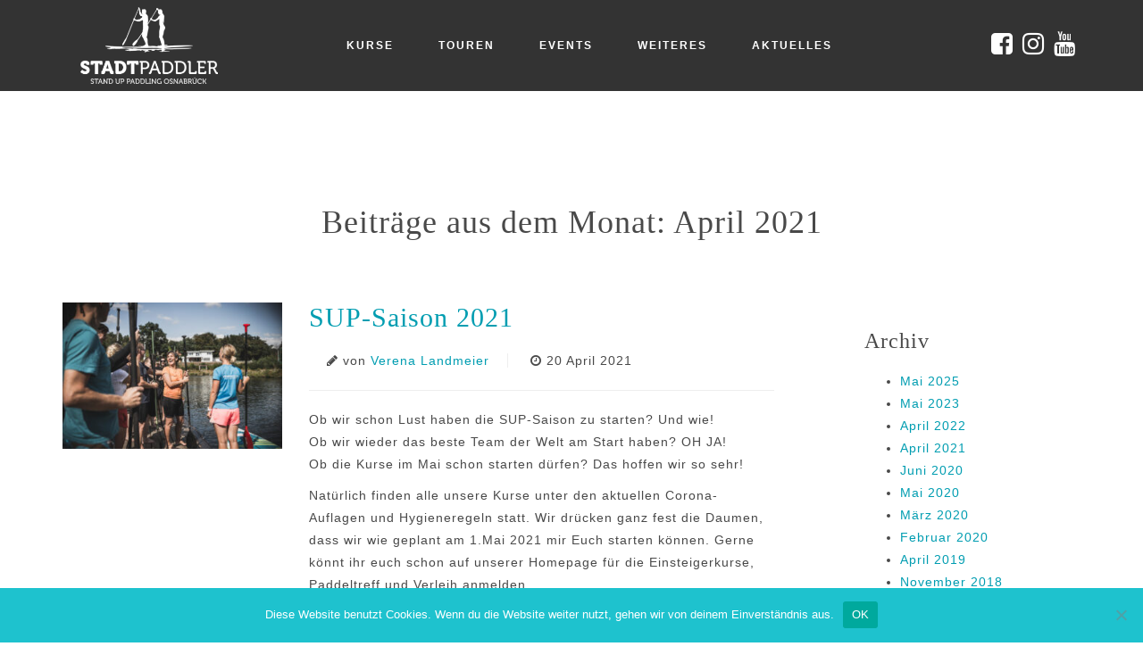

--- FILE ---
content_type: text/html; charset=UTF-8
request_url: https://stadtpaddler.de/2021/04/
body_size: 7106
content:
<!DOCTYPE html>
<html lang="de">
<head>
    <meta charset="UTF-8"/>
    <meta http-equiv="X-UA-Compatible" content="IE=edge">
    <meta name="viewport" content="width=device-width, initial-scale=1">
    <meta name="description"
          content="Lerne die Basics des Stand Up Paddlings oder erweitere dein Können unter Anleitung erfahrener Trainer."/>
    <meta name="keywords"
          content="Stand up Paddling,Stadtpaddler,Osnabrück,Stand up Paddling Osnabrück,Events,Kurse,Touren,Gutscheine,Angebot,Sebastian Brandt, Verena Landmeier">
    <title>Stadtpaddler - Stand Up Paddling Osnabrück</title>

    <meta name='robots' content='max-image-preview:large' />
<link rel='dns-prefetch' href='//oss.maxcdn.com' />
<script type="text/javascript">
/* <![CDATA[ */
window._wpemojiSettings = {"baseUrl":"https:\/\/s.w.org\/images\/core\/emoji\/15.0.3\/72x72\/","ext":".png","svgUrl":"https:\/\/s.w.org\/images\/core\/emoji\/15.0.3\/svg\/","svgExt":".svg","source":{"concatemoji":"https:\/\/stadtpaddler.de\/wp-includes\/js\/wp-emoji-release.min.js?ver=6.6.4"}};
/*! This file is auto-generated */
!function(i,n){var o,s,e;function c(e){try{var t={supportTests:e,timestamp:(new Date).valueOf()};sessionStorage.setItem(o,JSON.stringify(t))}catch(e){}}function p(e,t,n){e.clearRect(0,0,e.canvas.width,e.canvas.height),e.fillText(t,0,0);var t=new Uint32Array(e.getImageData(0,0,e.canvas.width,e.canvas.height).data),r=(e.clearRect(0,0,e.canvas.width,e.canvas.height),e.fillText(n,0,0),new Uint32Array(e.getImageData(0,0,e.canvas.width,e.canvas.height).data));return t.every(function(e,t){return e===r[t]})}function u(e,t,n){switch(t){case"flag":return n(e,"\ud83c\udff3\ufe0f\u200d\u26a7\ufe0f","\ud83c\udff3\ufe0f\u200b\u26a7\ufe0f")?!1:!n(e,"\ud83c\uddfa\ud83c\uddf3","\ud83c\uddfa\u200b\ud83c\uddf3")&&!n(e,"\ud83c\udff4\udb40\udc67\udb40\udc62\udb40\udc65\udb40\udc6e\udb40\udc67\udb40\udc7f","\ud83c\udff4\u200b\udb40\udc67\u200b\udb40\udc62\u200b\udb40\udc65\u200b\udb40\udc6e\u200b\udb40\udc67\u200b\udb40\udc7f");case"emoji":return!n(e,"\ud83d\udc26\u200d\u2b1b","\ud83d\udc26\u200b\u2b1b")}return!1}function f(e,t,n){var r="undefined"!=typeof WorkerGlobalScope&&self instanceof WorkerGlobalScope?new OffscreenCanvas(300,150):i.createElement("canvas"),a=r.getContext("2d",{willReadFrequently:!0}),o=(a.textBaseline="top",a.font="600 32px Arial",{});return e.forEach(function(e){o[e]=t(a,e,n)}),o}function t(e){var t=i.createElement("script");t.src=e,t.defer=!0,i.head.appendChild(t)}"undefined"!=typeof Promise&&(o="wpEmojiSettingsSupports",s=["flag","emoji"],n.supports={everything:!0,everythingExceptFlag:!0},e=new Promise(function(e){i.addEventListener("DOMContentLoaded",e,{once:!0})}),new Promise(function(t){var n=function(){try{var e=JSON.parse(sessionStorage.getItem(o));if("object"==typeof e&&"number"==typeof e.timestamp&&(new Date).valueOf()<e.timestamp+604800&&"object"==typeof e.supportTests)return e.supportTests}catch(e){}return null}();if(!n){if("undefined"!=typeof Worker&&"undefined"!=typeof OffscreenCanvas&&"undefined"!=typeof URL&&URL.createObjectURL&&"undefined"!=typeof Blob)try{var e="postMessage("+f.toString()+"("+[JSON.stringify(s),u.toString(),p.toString()].join(",")+"));",r=new Blob([e],{type:"text/javascript"}),a=new Worker(URL.createObjectURL(r),{name:"wpTestEmojiSupports"});return void(a.onmessage=function(e){c(n=e.data),a.terminate(),t(n)})}catch(e){}c(n=f(s,u,p))}t(n)}).then(function(e){for(var t in e)n.supports[t]=e[t],n.supports.everything=n.supports.everything&&n.supports[t],"flag"!==t&&(n.supports.everythingExceptFlag=n.supports.everythingExceptFlag&&n.supports[t]);n.supports.everythingExceptFlag=n.supports.everythingExceptFlag&&!n.supports.flag,n.DOMReady=!1,n.readyCallback=function(){n.DOMReady=!0}}).then(function(){return e}).then(function(){var e;n.supports.everything||(n.readyCallback(),(e=n.source||{}).concatemoji?t(e.concatemoji):e.wpemoji&&e.twemoji&&(t(e.twemoji),t(e.wpemoji)))}))}((window,document),window._wpemojiSettings);
/* ]]> */
</script>
<style id='wp-emoji-styles-inline-css' type='text/css'>

	img.wp-smiley, img.emoji {
		display: inline !important;
		border: none !important;
		box-shadow: none !important;
		height: 1em !important;
		width: 1em !important;
		margin: 0 0.07em !important;
		vertical-align: -0.1em !important;
		background: none !important;
		padding: 0 !important;
	}
</style>
<link rel='stylesheet' id='wp-block-library-css' href='https://stadtpaddler.de/wp-includes/css/dist/block-library/style.min.css?ver=6.6.4' type='text/css' media='all' />
<style id='classic-theme-styles-inline-css' type='text/css'>
/*! This file is auto-generated */
.wp-block-button__link{color:#fff;background-color:#32373c;border-radius:9999px;box-shadow:none;text-decoration:none;padding:calc(.667em + 2px) calc(1.333em + 2px);font-size:1.125em}.wp-block-file__button{background:#32373c;color:#fff;text-decoration:none}
</style>
<style id='global-styles-inline-css' type='text/css'>
:root{--wp--preset--aspect-ratio--square: 1;--wp--preset--aspect-ratio--4-3: 4/3;--wp--preset--aspect-ratio--3-4: 3/4;--wp--preset--aspect-ratio--3-2: 3/2;--wp--preset--aspect-ratio--2-3: 2/3;--wp--preset--aspect-ratio--16-9: 16/9;--wp--preset--aspect-ratio--9-16: 9/16;--wp--preset--color--black: #000000;--wp--preset--color--cyan-bluish-gray: #abb8c3;--wp--preset--color--white: #ffffff;--wp--preset--color--pale-pink: #f78da7;--wp--preset--color--vivid-red: #cf2e2e;--wp--preset--color--luminous-vivid-orange: #ff6900;--wp--preset--color--luminous-vivid-amber: #fcb900;--wp--preset--color--light-green-cyan: #7bdcb5;--wp--preset--color--vivid-green-cyan: #00d084;--wp--preset--color--pale-cyan-blue: #8ed1fc;--wp--preset--color--vivid-cyan-blue: #0693e3;--wp--preset--color--vivid-purple: #9b51e0;--wp--preset--gradient--vivid-cyan-blue-to-vivid-purple: linear-gradient(135deg,rgba(6,147,227,1) 0%,rgb(155,81,224) 100%);--wp--preset--gradient--light-green-cyan-to-vivid-green-cyan: linear-gradient(135deg,rgb(122,220,180) 0%,rgb(0,208,130) 100%);--wp--preset--gradient--luminous-vivid-amber-to-luminous-vivid-orange: linear-gradient(135deg,rgba(252,185,0,1) 0%,rgba(255,105,0,1) 100%);--wp--preset--gradient--luminous-vivid-orange-to-vivid-red: linear-gradient(135deg,rgba(255,105,0,1) 0%,rgb(207,46,46) 100%);--wp--preset--gradient--very-light-gray-to-cyan-bluish-gray: linear-gradient(135deg,rgb(238,238,238) 0%,rgb(169,184,195) 100%);--wp--preset--gradient--cool-to-warm-spectrum: linear-gradient(135deg,rgb(74,234,220) 0%,rgb(151,120,209) 20%,rgb(207,42,186) 40%,rgb(238,44,130) 60%,rgb(251,105,98) 80%,rgb(254,248,76) 100%);--wp--preset--gradient--blush-light-purple: linear-gradient(135deg,rgb(255,206,236) 0%,rgb(152,150,240) 100%);--wp--preset--gradient--blush-bordeaux: linear-gradient(135deg,rgb(254,205,165) 0%,rgb(254,45,45) 50%,rgb(107,0,62) 100%);--wp--preset--gradient--luminous-dusk: linear-gradient(135deg,rgb(255,203,112) 0%,rgb(199,81,192) 50%,rgb(65,88,208) 100%);--wp--preset--gradient--pale-ocean: linear-gradient(135deg,rgb(255,245,203) 0%,rgb(182,227,212) 50%,rgb(51,167,181) 100%);--wp--preset--gradient--electric-grass: linear-gradient(135deg,rgb(202,248,128) 0%,rgb(113,206,126) 100%);--wp--preset--gradient--midnight: linear-gradient(135deg,rgb(2,3,129) 0%,rgb(40,116,252) 100%);--wp--preset--font-size--small: 13px;--wp--preset--font-size--medium: 20px;--wp--preset--font-size--large: 36px;--wp--preset--font-size--x-large: 42px;--wp--preset--spacing--20: 0.44rem;--wp--preset--spacing--30: 0.67rem;--wp--preset--spacing--40: 1rem;--wp--preset--spacing--50: 1.5rem;--wp--preset--spacing--60: 2.25rem;--wp--preset--spacing--70: 3.38rem;--wp--preset--spacing--80: 5.06rem;--wp--preset--shadow--natural: 6px 6px 9px rgba(0, 0, 0, 0.2);--wp--preset--shadow--deep: 12px 12px 50px rgba(0, 0, 0, 0.4);--wp--preset--shadow--sharp: 6px 6px 0px rgba(0, 0, 0, 0.2);--wp--preset--shadow--outlined: 6px 6px 0px -3px rgba(255, 255, 255, 1), 6px 6px rgba(0, 0, 0, 1);--wp--preset--shadow--crisp: 6px 6px 0px rgba(0, 0, 0, 1);}:where(.is-layout-flex){gap: 0.5em;}:where(.is-layout-grid){gap: 0.5em;}body .is-layout-flex{display: flex;}.is-layout-flex{flex-wrap: wrap;align-items: center;}.is-layout-flex > :is(*, div){margin: 0;}body .is-layout-grid{display: grid;}.is-layout-grid > :is(*, div){margin: 0;}:where(.wp-block-columns.is-layout-flex){gap: 2em;}:where(.wp-block-columns.is-layout-grid){gap: 2em;}:where(.wp-block-post-template.is-layout-flex){gap: 1.25em;}:where(.wp-block-post-template.is-layout-grid){gap: 1.25em;}.has-black-color{color: var(--wp--preset--color--black) !important;}.has-cyan-bluish-gray-color{color: var(--wp--preset--color--cyan-bluish-gray) !important;}.has-white-color{color: var(--wp--preset--color--white) !important;}.has-pale-pink-color{color: var(--wp--preset--color--pale-pink) !important;}.has-vivid-red-color{color: var(--wp--preset--color--vivid-red) !important;}.has-luminous-vivid-orange-color{color: var(--wp--preset--color--luminous-vivid-orange) !important;}.has-luminous-vivid-amber-color{color: var(--wp--preset--color--luminous-vivid-amber) !important;}.has-light-green-cyan-color{color: var(--wp--preset--color--light-green-cyan) !important;}.has-vivid-green-cyan-color{color: var(--wp--preset--color--vivid-green-cyan) !important;}.has-pale-cyan-blue-color{color: var(--wp--preset--color--pale-cyan-blue) !important;}.has-vivid-cyan-blue-color{color: var(--wp--preset--color--vivid-cyan-blue) !important;}.has-vivid-purple-color{color: var(--wp--preset--color--vivid-purple) !important;}.has-black-background-color{background-color: var(--wp--preset--color--black) !important;}.has-cyan-bluish-gray-background-color{background-color: var(--wp--preset--color--cyan-bluish-gray) !important;}.has-white-background-color{background-color: var(--wp--preset--color--white) !important;}.has-pale-pink-background-color{background-color: var(--wp--preset--color--pale-pink) !important;}.has-vivid-red-background-color{background-color: var(--wp--preset--color--vivid-red) !important;}.has-luminous-vivid-orange-background-color{background-color: var(--wp--preset--color--luminous-vivid-orange) !important;}.has-luminous-vivid-amber-background-color{background-color: var(--wp--preset--color--luminous-vivid-amber) !important;}.has-light-green-cyan-background-color{background-color: var(--wp--preset--color--light-green-cyan) !important;}.has-vivid-green-cyan-background-color{background-color: var(--wp--preset--color--vivid-green-cyan) !important;}.has-pale-cyan-blue-background-color{background-color: var(--wp--preset--color--pale-cyan-blue) !important;}.has-vivid-cyan-blue-background-color{background-color: var(--wp--preset--color--vivid-cyan-blue) !important;}.has-vivid-purple-background-color{background-color: var(--wp--preset--color--vivid-purple) !important;}.has-black-border-color{border-color: var(--wp--preset--color--black) !important;}.has-cyan-bluish-gray-border-color{border-color: var(--wp--preset--color--cyan-bluish-gray) !important;}.has-white-border-color{border-color: var(--wp--preset--color--white) !important;}.has-pale-pink-border-color{border-color: var(--wp--preset--color--pale-pink) !important;}.has-vivid-red-border-color{border-color: var(--wp--preset--color--vivid-red) !important;}.has-luminous-vivid-orange-border-color{border-color: var(--wp--preset--color--luminous-vivid-orange) !important;}.has-luminous-vivid-amber-border-color{border-color: var(--wp--preset--color--luminous-vivid-amber) !important;}.has-light-green-cyan-border-color{border-color: var(--wp--preset--color--light-green-cyan) !important;}.has-vivid-green-cyan-border-color{border-color: var(--wp--preset--color--vivid-green-cyan) !important;}.has-pale-cyan-blue-border-color{border-color: var(--wp--preset--color--pale-cyan-blue) !important;}.has-vivid-cyan-blue-border-color{border-color: var(--wp--preset--color--vivid-cyan-blue) !important;}.has-vivid-purple-border-color{border-color: var(--wp--preset--color--vivid-purple) !important;}.has-vivid-cyan-blue-to-vivid-purple-gradient-background{background: var(--wp--preset--gradient--vivid-cyan-blue-to-vivid-purple) !important;}.has-light-green-cyan-to-vivid-green-cyan-gradient-background{background: var(--wp--preset--gradient--light-green-cyan-to-vivid-green-cyan) !important;}.has-luminous-vivid-amber-to-luminous-vivid-orange-gradient-background{background: var(--wp--preset--gradient--luminous-vivid-amber-to-luminous-vivid-orange) !important;}.has-luminous-vivid-orange-to-vivid-red-gradient-background{background: var(--wp--preset--gradient--luminous-vivid-orange-to-vivid-red) !important;}.has-very-light-gray-to-cyan-bluish-gray-gradient-background{background: var(--wp--preset--gradient--very-light-gray-to-cyan-bluish-gray) !important;}.has-cool-to-warm-spectrum-gradient-background{background: var(--wp--preset--gradient--cool-to-warm-spectrum) !important;}.has-blush-light-purple-gradient-background{background: var(--wp--preset--gradient--blush-light-purple) !important;}.has-blush-bordeaux-gradient-background{background: var(--wp--preset--gradient--blush-bordeaux) !important;}.has-luminous-dusk-gradient-background{background: var(--wp--preset--gradient--luminous-dusk) !important;}.has-pale-ocean-gradient-background{background: var(--wp--preset--gradient--pale-ocean) !important;}.has-electric-grass-gradient-background{background: var(--wp--preset--gradient--electric-grass) !important;}.has-midnight-gradient-background{background: var(--wp--preset--gradient--midnight) !important;}.has-small-font-size{font-size: var(--wp--preset--font-size--small) !important;}.has-medium-font-size{font-size: var(--wp--preset--font-size--medium) !important;}.has-large-font-size{font-size: var(--wp--preset--font-size--large) !important;}.has-x-large-font-size{font-size: var(--wp--preset--font-size--x-large) !important;}
:where(.wp-block-post-template.is-layout-flex){gap: 1.25em;}:where(.wp-block-post-template.is-layout-grid){gap: 1.25em;}
:where(.wp-block-columns.is-layout-flex){gap: 2em;}:where(.wp-block-columns.is-layout-grid){gap: 2em;}
:root :where(.wp-block-pullquote){font-size: 1.5em;line-height: 1.6;}
</style>
<link rel='stylesheet' id='cookie-notice-front-css' href='https://stadtpaddler.de/wp-content/plugins/cookie-notice/css/front.min.css?ver=2.5.11' type='text/css' media='all' />
<link rel='stylesheet' id='bootstrap-css-css' href='https://stadtpaddler.de/wp-content/themes/stadtpaddler/web/css/bootstrap.min.css?ver=6.6.4' type='text/css' media='all' />
<link rel='stylesheet' id='font-awesome-css' href='https://stadtpaddler.de/wp-content/themes/stadtpaddler/web/fonts/font-awesome/css/font-awesome.min.css?ver=6.6.4' type='text/css' media='all' />
<link rel='stylesheet' id='fullcalendar_css-css' href='https://stadtpaddler.de/wp-content/themes/stadtpaddler/web/vendor/fullcalendar-3.0.1/fullcalendar.min.css?ver=6.6.4' type='text/css' media='all' />
<link rel='stylesheet' id='core-style-css' href='https://stadtpaddler.de/wp-content/themes/stadtpaddler/style.css?ver=6.6.4' type='text/css' media='all' />
<script type="text/javascript" src="https://stadtpaddler.de/wp-includes/js/jquery/jquery.min.js?ver=3.7.1" id="jquery-core-js"></script>
<script type="text/javascript" src="https://stadtpaddler.de/wp-includes/js/jquery/jquery-migrate.min.js?ver=3.4.1" id="jquery-migrate-js"></script>
<!--[if lt IE 9]>
<script type="text/javascript" src="https://oss.maxcdn.com/html5shiv/3.7.2/html5shiv.min.js?ver=6.6.4" id="ie_html5shiv-js"></script>
<![endif]-->
<!--[if lt IE 9]>
<script type="text/javascript" src="https://oss.maxcdn.com/respond/1.4.2/respond.min.js?ver=6.6.4" id="ie_respond-js"></script>
<![endif]-->
<script type="text/javascript" src="https://stadtpaddler.de/wp-content/themes/stadtpaddler/web/vendor/fullcalendar-3.0.1/lib/moment.min.js?ver=6.6.4" id="fullcalendar_moment-js-js"></script>
<script type="text/javascript" src="https://stadtpaddler.de/wp-content/themes/stadtpaddler/web/vendor/fullcalendar-3.0.1/fullcalendar.js?ver=6.6.4" id="fullcalendar_js-js"></script>
<script type="text/javascript" src="https://stadtpaddler.de/wp-content/themes/stadtpaddler/web/vendor/fullcalendar-3.0.1/locale-all.js?ver=6.6.4" id="fullcalendar_locale-js-js"></script>
<link rel="https://api.w.org/" href="https://stadtpaddler.de/wp-json/" /><link rel="EditURI" type="application/rsd+xml" title="RSD" href="https://stadtpaddler.de/xmlrpc.php?rsd" />
<meta name="generator" content="WordPress 6.6.4" />

    <script>

        
    </script>

</head>
<body class="archive date cookies-not-set">

<header>

    <nav>
        <div class="container">
            <div class="row">
                <div class="col-xs-7 col-sm-3">
                    <div class="nav-logo">
                        <ul>
                            <li>
                                <a href="https://stadtpaddler.de/">
                                    <img src="https://stadtpaddler.de/wp-content/uploads/2017/02/logo_stadtpaddler-300x168-1.png" alt="stadtpaddler logo">
                                </a>
                            </li>
                        </ul>
                    </div>
                </div>
                <ul class="pull-right visible-xs" style="padding: 0; margin: 0;">
                    <li id="hamburger-icon" class="hidden-sm hidden-md hidden-lg">
                        <a><span class="fa fa-2x fa-bars" aria-hidden="true"></span></a>
                    </li>
                </ul>
                <div class="col-xs-12 col-sm-3 col-sm-push-6">
                    <div class="nav-icons pull-right">
                                                    <ul id="menu-social-menue" class="first-link-color"><li id="menu-item-77" class="menu-item menu-item-type-custom menu-item-object-custom menu-item-77"><a target="_blank" rel="noopener" href="https://www.facebook.com/stadtpaddler/"><span class="fa fa-2x fa-facebook-square"></span></a></li>
<li id="menu-item-78" class="menu-item menu-item-type-custom menu-item-object-custom menu-item-78"><a target="_blank" rel="noopener" href="https://www.instagram.com/stadtpaddler/"><span class="fa fa-2x fa-instagram"></span></a></li>
<li id="menu-item-79" class="menu-item menu-item-type-custom menu-item-object-custom menu-item-79"><a target="_blank" rel="noopener" href="https://www.youtube.com/channel/UCOzQ5uACRMoQj6e3CWgBpeQ"><span class="fa fa-2x fa-youtube"></span></a></li>
</ul>                                            </div>
                </div>
                <div class="col-xs-12 col-sm-6 col-sm-pull-3">
                                            <div class="nav-menu text-center">
                            <ul id="menu-hauptmenue" class="first-link-color"><li id="menu-item-81" class="menu-item menu-item-type-post_type menu-item-object-page menu-item-81"><a href="https://stadtpaddler.de/kurse/">Kurse</a></li>
<li id="menu-item-80" class="menu-item menu-item-type-post_type menu-item-object-page menu-item-80"><a href="https://stadtpaddler.de/touren/">Touren</a></li>
<li id="menu-item-86" class="menu-item menu-item-type-post_type menu-item-object-page menu-item-86"><a href="https://stadtpaddler.de/events/">Events</a></li>
<li id="menu-item-82" class="menu-item menu-item-type-post_type menu-item-object-page menu-item-has-children menu-item-82"><a href="https://stadtpaddler.de/weiteres/">Weiteres</a>
<ul class="sub-menu">
	<li id="menu-item-83" class="menu-item menu-item-type-post_type menu-item-object-page menu-item-83"><a href="https://stadtpaddler.de/ueber-uns/">Über uns</a></li>
	<li id="menu-item-85" class="menu-item menu-item-type-post_type menu-item-object-page menu-item-85"><a href="https://stadtpaddler.de/gutscheine/">Gutscheine</a></li>
	<li id="menu-item-84" class="menu-item menu-item-type-post_type menu-item-object-page menu-item-84"><a href="https://stadtpaddler.de/medien/">Medien</a></li>
</ul>
</li>
<li id="menu-item-87" class="menu-item menu-item-type-post_type menu-item-object-page current_page_parent menu-item-87"><a href="https://stadtpaddler.de/aktuelles/">Aktuelles</a></li>
</ul>                        </div>
                                    </div>
            </div>
        </div>
    </nav>

</header>


<section class="section-three">
    <div class="container">

        
                    <div class="row">
                <div class="col-xs-12">
                    <div class="text-center">
                        <h1 class="side-heading">Beiträge aus dem Monat: <span>April 2021</span></h1>
                    </div>
                </div>
            </div>
        
        <div class="row">
            <div class="col-xs-12 col-sm-9">

                
                    <div class="post">

                        <div class="row">
                            <div class="col-sm-4 hidden-xs">
                                <a href="https://stadtpaddler.de/2021/04/20/sup-saison-2021/" rel="bookmark"
                                   title="Link zu SUP-Saison 2021">

                                    <img width="300" height="200" src="https://stadtpaddler.de/wp-content/uploads/2021/04/AC7U2820_klein-300x200.jpeg" class="img-responsive wp-post-image" alt="" decoding="async" fetchpriority="high" srcset="https://stadtpaddler.de/wp-content/uploads/2021/04/AC7U2820_klein-300x200.jpeg 300w, https://stadtpaddler.de/wp-content/uploads/2021/04/AC7U2820_klein-1024x682.jpeg 1024w, https://stadtpaddler.de/wp-content/uploads/2021/04/AC7U2820_klein-768x512.jpeg 768w, https://stadtpaddler.de/wp-content/uploads/2021/04/AC7U2820_klein.jpeg 1280w" sizes="(max-width: 300px) 100vw, 300px" />                                </a>
                            </div>

                            <div class="col-xs-12 col-sm-8">
                                <h2>
                                    <a href="https://stadtpaddler.de/2021/04/20/sup-saison-2021/" rel="bookmark"
                                       title="Link zu SUP-Saison 2021">SUP-Saison 2021</a>
                                </h2>

                                <ul class="post-info">
                                    <li><span class="fa fa-pencil"></span> von <a href="https://stadtpaddler.de/author/verena/" title="Beiträge von Verena Landmeier" rel="author">Verena Landmeier</a></li>
                                    <li><span class="fa fa-clock-o"></span> 20 April 2021</li>
                                </ul>

                                <hr>

                                <div>
                                    
<p>Ob wir schon Lust haben die SUP-Saison zu starten? Und wie!<br>Ob wir wieder das beste Team der Welt am Start haben? OH JA!<br>Ob die Kurse im Mai schon starten dürfen? Das hoffen wir so sehr!</p>



<p>Natürlich finden alle unsere Kurse unter den aktuellen Corona-Auflagen und Hygieneregeln statt. Wir drücken ganz fest die Daumen, dass wir wie geplant am 1.Mai 2021 mir Euch starten können. Gerne könnt ihr euch schon auf unserer Homepage für die Einsteigerkurse, Paddeltreff und Verleih anmelden.<br>Sollten die offiziellen Auflagen dagegen sprechen, werden wir alle, die sich schon angemeldet haben, natürlich rechtzeitig informieren. Eure Anmeldungen werden dann natürlich kostenfrei storniert.<br><br>Was wir für Eure Sicherheit tun? Wir planen im Moment nur mit kleinen Gruppen und Abstände sind auf unserem Gelände super einzuhalten. Außerdem bekommt natürlich jede/r sein/ihr eigenes Material, was ausreichend desinfiziert wird.</p>



<p>Also, drücken wir gemeinsam die Daumen und hoffen auf einen SUPer Sommer 2021!<br>Eure Stadtpaddler</p>



<p></p>



<p></p>


                                </div>
                            </div>
                        </div>
                    </div>

                    <hr>
                    <br/>

                
                <br/>
                <div class="text-center">
                                    </div>
                <br/><br/>
            </div>
            <div class="col-sm-3 hidden-xs">
                    <aside>
        <section class="sidebar"><h3 class="widget-title">Archiv</h3>
			<ul>
					<li><a href='https://stadtpaddler.de/2025/05/'>Mai 2025</a></li>
	<li><a href='https://stadtpaddler.de/2023/05/'>Mai 2023</a></li>
	<li><a href='https://stadtpaddler.de/2022/04/'>April 2022</a></li>
	<li><a href='https://stadtpaddler.de/2021/04/' aria-current="page">April 2021</a></li>
	<li><a href='https://stadtpaddler.de/2020/06/'>Juni 2020</a></li>
	<li><a href='https://stadtpaddler.de/2020/05/'>Mai 2020</a></li>
	<li><a href='https://stadtpaddler.de/2020/03/'>März 2020</a></li>
	<li><a href='https://stadtpaddler.de/2020/02/'>Februar 2020</a></li>
	<li><a href='https://stadtpaddler.de/2019/04/'>April 2019</a></li>
	<li><a href='https://stadtpaddler.de/2018/11/'>November 2018</a></li>
	<li><a href='https://stadtpaddler.de/2018/07/'>Juli 2018</a></li>
	<li><a href='https://stadtpaddler.de/2018/06/'>Juni 2018</a></li>
	<li><a href='https://stadtpaddler.de/2018/04/'>April 2018</a></li>
	<li><a href='https://stadtpaddler.de/2017/09/'>September 2017</a></li>
	<li><a href='https://stadtpaddler.de/2017/07/'>Juli 2017</a></li>
	<li><a href='https://stadtpaddler.de/2017/02/'>Februar 2017</a></li>
			</ul>

			</section>    </aside>
            </div>
        </div>
    </div>
</section>

<footer id="footer">
    <div class="container">
        <div class="row">
                            <div class="col-xs-12">
                    <ul id="menu-fusszeile" class="second-link-color"><li id="menu-item-76" class="menu-item menu-item-type-custom menu-item-object-custom menu-item-76"><a href="https://www.stadtpaddler.de/">© 2021 Stadtpaddler</a></li>
<li id="menu-item-73" class="menu-item menu-item-type-post_type menu-item-object-page menu-item-73"><a href="https://stadtpaddler.de/kontakt/">Kontakt</a></li>
<li id="menu-item-74" class="menu-item menu-item-type-post_type menu-item-object-page menu-item-74"><a href="https://stadtpaddler.de/impressum/">Impressum</a></li>
<li id="menu-item-75" class="menu-item menu-item-type-post_type menu-item-object-page menu-item-75"><a href="https://stadtpaddler.de/agb/">AGB</a></li>
<li id="menu-item-130" class="menu-item menu-item-type-post_type menu-item-object-page menu-item-privacy-policy menu-item-130"><a rel="privacy-policy" href="https://stadtpaddler.de/datenschutz/">Datenschutz</a></li>
</ul>                </div>
                    </div>
    </div>
</footer>

<div id="fb-root"></div>
<script>
    (function (d, s, id) {
        var js, fjs = d.getElementsByTagName(s)[0];
        if (d.getElementById(id)) return;
        js = d.createElement(s);
        js.id = id;
        js.src = "//connect.facebook.net/de_DE/sdk.js#xfbml=1&version=v2.7";
        fjs.parentNode.insertBefore(js, fjs);
    }(document, 'script', 'facebook-jssdk'));
</script>

<script type="text/javascript" id="cookie-notice-front-js-before">
/* <![CDATA[ */
var cnArgs = {"ajaxUrl":"https:\/\/stadtpaddler.de\/wp-admin\/admin-ajax.php","nonce":"44b8448fcf","hideEffect":"fade","position":"bottom","onScroll":false,"onScrollOffset":200,"onClick":false,"cookieName":"cookie_notice_accepted","cookieTime":2592000,"cookieTimeRejected":2592000,"globalCookie":false,"redirection":false,"cache":true,"revokeCookies":false,"revokeCookiesOpt":"automatic"};
/* ]]> */
</script>
<script type="text/javascript" src="https://stadtpaddler.de/wp-content/plugins/cookie-notice/js/front.min.js?ver=2.5.11" id="cookie-notice-front-js"></script>
<script type="text/javascript" src="https://stadtpaddler.de/wp-content/themes/stadtpaddler/web/js/bootstrap.min.js?ver=6.6.4" id="bootstrap-js-js"></script>
<script type="text/javascript" src="https://stadtpaddler.de/wp-content/themes/stadtpaddler/web/js/script.js?ver=6.6.4" id="my-script-js"></script>

		<!-- Cookie Notice plugin v2.5.11 by Hu-manity.co https://hu-manity.co/ -->
		<div id="cookie-notice" role="dialog" class="cookie-notice-hidden cookie-revoke-hidden cn-position-bottom" aria-label="Cookie Notice" style="background-color: rgba(30,194,206,1);"><div class="cookie-notice-container" style="color: #fff"><span id="cn-notice-text" class="cn-text-container">Diese Website benutzt Cookies. Wenn du die Website weiter nutzt, gehen wir von deinem Einverständnis aus.</span><span id="cn-notice-buttons" class="cn-buttons-container"><button id="cn-accept-cookie" data-cookie-set="accept" class="cn-set-cookie cn-button" aria-label="OK" style="background-color: #00a99d">OK</button></span><button type="button" id="cn-close-notice" data-cookie-set="accept" class="cn-close-icon" aria-label="Nein"></button></div>
			
		</div>
		<!-- / Cookie Notice plugin -->
</body>
</html>
<!--
Performance optimized by W3 Total Cache. Learn more: https://www.boldgrid.com/w3-total-cache/?utm_source=w3tc&utm_medium=footer_comment&utm_campaign=free_plugin


Served from: stadtpaddler.de @ 2026-01-15 00:24:11 by W3 Total Cache
-->

--- FILE ---
content_type: text/css
request_url: https://stadtpaddler.de/wp-content/themes/stadtpaddler/style.css?ver=6.6.4
body_size: 2296
content:
/*
Theme Name: Stadtpaddler
Theme URI: http://localhost/stadtpaddler3/wp-content/themes/stadtpaddler
Author: Timo Koc
Author URI: http://b5c.eu/
Description: Stadtpaddler Osnabrück Theme entwickelt von der Firma BIG5 Concepts
Version: 1.0
*/

/*--------------------*/
/*--- Start Global ---*/
/*--------------------*/

* {
    margin: 0;
}

html,
body {
    height: 100%;
    color: #494949;
    line-height: 25px;
    letter-spacing: 1px;
    font-family: "Raleway", sans-serif;
    font-weight: 400;
}

/*main {*/
    /*min-height: 93vh;*/
/*}*/

h1,
h2,
h3,
h4,
h5,
h6 {
    /*text-transform: uppercase;*/
    margin: 30px 0 20px 0;
    font-family: "Palatino Linotype", "Book Antiqua", Palatino, serif;
}

a,
nav,
img,
.img-group,
.img-mask,
.img-group,
.img-caption,
.img-group:hover .img-caption:hover {
    transition: all 1s ease 0s;
    -moz-transition: all 1s ease 0s;
    -webkit-transition: all 1s ease 0s;
    -o-transition: all 1s ease 0s;
}

a,
a:hover,
a:link,
a:visited,
a:hover,
a:focus {
    text-decoration: none;
    color: #009db1;
}

address ul {
    list-style-type: none;
}

address a {
    display: inline-block;
    margin: 3px 0;
    font-size: 15px;
}

address li a div {
    display: inline !important;
}

/*------------------*/
/*--- End Global ---*/
/*------------------*/

/*--------------------*/
/*--- Start Navbar ---*/
/*--------------------*/

nav a,
nav a:link,
nav a:visited {
    text-decoration: none;
    color: #fff;
}

nav a:hover,
nav a:focus {
    text-decoration: none;
    color: #00feff !important;
}

nav {
    position: fixed;
    width: 100%;
    z-index: 100;
    background: rgba(0, 0, 0, .8);
}

.nav-darker {
    background: rgba(0, 0, 0, .9) !important;
}

.site-scrolling {
    overflow-y: hidden;
}

.nav-height {
    height: 100vh;
}

nav ul {
    display: table-row;
}

nav li {
    display: table-cell;
    height: 100%;
    vertical-align: middle;
    list-style-type: none;
    padding: 0 20px;
}

div.nav-menu ul li a,
div.nav-icons ul li a {
    color: white;
}

nav .nav-logo img {
    max-height: 100%;
    padding: 8px 0;
    -webkit-filter: brightness(0) invert(1);;
    filter: brightness(0) invert(1);;
}

nav .nav-icons li {
    padding-left: 5px;
    padding-right: 5px;
}

nav .nav-menu a {
    padding: 20px 5px;
    font-size: 12px;
    font-weight: 600;
    letter-spacing: 2px;
    text-transform: uppercase;
    font-family: "Raleway", sans-serif;
}

nav .sub-menu {
    overflow: hidden;
    height: 0;
    position: absolute;
    min-width: 150px;
    padding: 0;
    top: 102px;
    background: rgba(0, 0, 0, .8);
    border-bottom-left-radius: 15px;
    border-bottom-right-radius: 15px;
    left: 58%;
}

nav .sub-menu li {
    display: block;
    height: auto !important;
    margin: 0 0 20px 0;
}

nav .sub-menu li:first-of-type {
    margin-top: 20px;
}

nav .menu-item-has-children:hover .sub-menu {
    transition: all 1s ease 0s;
    -moz-transition: all 1s ease 0s;
    -webkit-transition: all 1s ease 0s;
    -o-transition: all 1s ease 0s;
    height: auto;
}

nav .menu-item-has-children:hover .dropdown-icon {
    transition: all 0.4s ease 0s;
    -moz-transition: all 0.4s ease 0s;
    -webkit-transition: all 0.4s ease 0s;
    -o-transition: all 0.4s ease 0s;
    transform: rotate(-360deg);
}

nav .menu-item-has-children {
    white-space: nowrap;
}

/** add dropdown icon **/
nav .menu-item-has-children .dropdown-icon {
    padding-left: 5px;
    vertical-align: middle;
    margin-top: -5px;
}

@media screen and (max-width: 767px) {
    nav,
    nav li {
        height: 65px;
        overflow: hidden;
    }

    nav .nav-icons li {
        height: inherit;
    }

    nav .nav-logo li {
        overflow: visible;
    }

    nav .nav-icons {
        float: none !important;
        text-align: center;
    }

    nav .nav-icons li {
        height: 40px;
    }

    nav .nav-icons ul {
        display: inline-block;
        padding-left: 0;
        margin: 15px 0;
    }

    nav .nav-menu ul {
        display: inline-block;
        padding: 0;
        margin: 0 0 15px 0;
    }

    nav .nav-menu ul li {
        display: inline-block;
        height: inherit;
        margin-bottom: 15px;
    }

    nav .nav-menu .sub-menu {
        display: none;
    }

    nav .menu-item-has-children:hover .sub-menu {
        overflow: visible !important;
    }
}

@media screen and (min-width: 768px) and (max-width: 992px) {
    nav .nav-menu li {
        padding: 0 10px;
    }

    nav .sub-menu {
        left: 71%;
    }
}

@media screen and (min-width: 992px) and (max-width: 1200px) {
    nav .sub-menu {
        left: 70%;
    }
}

@media screen and (min-width: 768px) {
    nav,
    nav li {
        height: 102px !important;
    }
}

.alternate-title {
    margin: 150px 0 70px 0;
}

/*------------------*/
/*--- End Navbar ---*/
/*------------------*/

/*---------------------*/
/*--- Start Content ---*/
/*---------------------*/

/*--- Start Home ---*/

.img-group {
    position: relative;
    display: block;
    margin: 0 -15px;
    overflow: hidden;
}

.img-mask {
    background: rgba(0, 0, 0, .6);
    height: 100%;
    width: 100%;
    top: 0;
    left: 0;
    opacity: 0;
    visibility: hidden;
    overflow: hidden;
    position: absolute;
}

.img-caption {
    color: white;
    position: absolute;
    bottom: -60px;
    left: 0;
    padding-left: 30px;
    padding-right: 30px;
    opacity: 0;
}

.img-group img {
    width: 100% !important;
}

.img-group:hover img {
    transform: scale(1.2);
    -ms-transform: scale(1.2);
    -webkit-transform: scale(1.2);
}

.img-group:hover .img-mask {
    opacity: 1;
    visibility: visible;
}

.img-group:hover .img-caption {
    position: absolute;
    bottom: 30px;
    left: 0;
    padding-left: 30px;
    padding-right: 30px;
    opacity: 1;
}

.fc-month-view span.fc-title {
    white-space: normal;
}

.menu-block-icons {
    max-height: 90px;
    display: inline-block;
}

/*--- End Home ---*/

/*--- Start Kontakt ---*/

#location-icon {
    position: absolute;
    left: 17px;
    top: 17px;
}

/*--- End Kontakt ---*/

/*--- Start Javis-Tabelle ---*/

#offers .btn-own {
    background: rgba(0, 0, 0, .8);
    color: white !important;
    border-color: black;
}

#offers a.btn-own:hover {
    border-color: black;
    background: rgba(0, 0, 0, .8);
    color: #00feff !important;
}

#offers {
    -moz-box-shadow: 0 15px 15px #999;
    -webkit-box-shadow: 0 15px 15px #999;
    box-shadow: 0 15px 15px #999;
}

#offers table {
    width: 100%;
    border-collapse: collapse;
}

#offers th,
#offers thead td {
    color: white;
    min-height: 100px;
    background: rgba(0, 0, 0, .8);
    padding: 25px 27px;
    font-size: 18px;
    font-weight: bold;
}

#offers td {
    padding: 5px 27px;
}

#offers th,
#offers thead td,
#offers tbody td {
    border-right: 1px dotted grey;
}

#offers tbody tr {
    border-bottom: 1px dotted grey;
}

#offers span {
    color: #00feff;
    padding-right: 15px;
}

#offers th:last-of-type,
#offers thead td:last-of-type,
#offers tbody td:last-of-type,
#offers tbody tr:last-of-type {
    border: none;
}

/*--- End Javis-Tabelle ---*/

/*--- Start Blog ---*/

.post {
    padding-right: 50px;
}

.post h2 {
    margin-top: 0;
}

.sidebar {
    padding-left: 20px;
}

ul.post-info {
    list-style-type: none;
    padding: 0;
}

ul.post-info li {
    display: inline;
    padding: 0 20px 0 20px;
    border-right: 1px solid #eee;
}

ul.post-info li:last-child {
    border: none;
}

h1.side-heading {
    margin: 0 0 70px 0;
}

/*--- End Blog ---*/

/*--- Start Calendar ---*/

#calendar {
    margin-top: 100px;
}

#calendar a,
#calendar a:link,
#calendar a:visited,
#calendar a:hover,
#calendar a:focus {
    text-decoration: none;
    color: #fff;
}

#calendar .fc-list-table a,
#calendar .fc-list-table a:link,
#calendar .fc-list-table a:visited,
#calendar .fc-list-table a:hover,
#calendar .fc-list-table a:focus {
    text-decoration: none;
    color: #4c4d4d;
}

.fc-week-number a,
.fc-day-number {
    color: #333 !important;
}

/*--- End Calendar ---*/

/*-------------------*/
/*--- End Content ---*/
/*-------------------*/

/*-------------------*/
/*--- Start Sidebar ---*/
/*-------------------*/

/*-------------------*/
/*--- End Sidebar ---*/
/*-------------------*/

/*--------------------*/
/*--- Start Footer ---*/
/*--------------------*/

footer {
    padding: 20px;
}

footer ul {
    margin: 0;
    padding-left: 0;
    list-style: none;
}

footer li {
    padding: 10px 15px 10px 10px;
    display: inline;
}

footer a {
    font-size: 16px;
    font-weight: 600;
    color: #4c4d4d !important;
}

footer a:hover {
    color: #009db1 !important;
}

/*------------------*/
/*--- End Footer ---*/
/*------------------*/

/*----------------------*/
/*--- Start Parallax ---*/
/*----------------------*/

.bg {
    background-attachment: fixed;
    -webkit-background-size: cover;
    -moz-background-size: cover;
    -o-background-size: cover;
    background-size: cover;
    background-repeat: no-repeat;
    background-position: center;
    height: 100%;
}

.bg-safari {
    height: 100%;
    -webkit-background-size: cover;
    -moz-background-size: cover;
    -o-background-size: cover;
    background-size: cover;
    background-repeat: no-repeat;
    background-position: center;
    background-attachment: scroll;
}

.bg-home-one {
    background-image: url("/wp-content/themes/stadtpaddler/web/img/IMG_7496-1920.jpg");
}

.bg-home-two {
    background-image: url("/wp-content/themes/stadtpaddler/web/img/102_IMG_9642.jpg");
}

.bg-home-three {
    background-image: url("/wp-content/themes/stadtpaddler/web/img/sea-1027999_1920.jpg");
}

.section-one {
    min-height: 50%;
}

.section-two {
    padding: 60px 0 20px 0;
}

.section-three {
    padding-top: 230px;
}

@media screen and (max-width: 767px) {

    .bg,
    .bg-safari {
        height: 400px;
        background-attachment: scroll;
    }

    .bg-top {
        background-position: center top;
    }

    .bg-bottom {
        background-position: center bottom;
    }

    .section-three {
        padding-top: 150px;
    }

    .alternate-title {
        margin: 100px 0 30px 0;
    }
}

/*------------------------*/
/*--- End New Parallax ---*/
/*------------------------*/


--- FILE ---
content_type: text/javascript
request_url: https://stadtpaddler.de/wp-content/themes/stadtpaddler/web/js/script.js?ver=6.6.4
body_size: 369
content:
jQuery(document).ready(function () {


    //caches jQuery object
    var nav = jQuery("nav");
    var body = jQuery("body");


    // Parallax Settings for Microsoft Browser
    if (navigator.userAgent.match(/MSIE 10/i) || navigator.userAgent.match(/Trident\/7\./) || navigator.userAgent.match(/Edge\/12\./)) {
        $('body').on("mousewheel", function () {
            event.preventDefault();
            var wd = event.wheelDelta;
            var csp = window.pageYOffset;
            window.scrollTo(0, csp - wd);
        });
    }


    // Menu Dropdown for xs Devices
    jQuery("#hamburger-icon a").click(function () {
        if (nav.hasClass("nav-height")) {
            nav.removeClass("nav-height");
            body.removeClass("site-scrolling");
        } else {
            nav.addClass("nav-height");
            body.addClass("site-scrolling");
        }
    });


    // Change (Background)Color when scrolling
    jQuery(window).scroll(function () {
        var scroll = jQuery(window).scrollTop();

        if (scroll >= 1) {
            nav.addClass("nav-darker");
            jQuery(".sub-menu").addClass("nav-darker");
        } else {
            nav.removeClass("nav-darker");
            jQuery(".sub-menu").removeClass("nav-darker");
        }
    });
    //jQuery(window).scroll.trigger('scroll');

    var bgTop = jQuery("[class*='bg-top']");
    var bgBottom = jQuery("[class*='bg-bottom']");
    if (navigator.userAgent.indexOf('Safari') != -1 && navigator.userAgent.indexOf('Chrome') == -1) {
        bgTop.addClass("bg-safari");
        bgBottom.addClass("bg-safari");
    } else {
        bgTop.addClass("bg");
        bgBottom.addClass("bg");
    }

});



